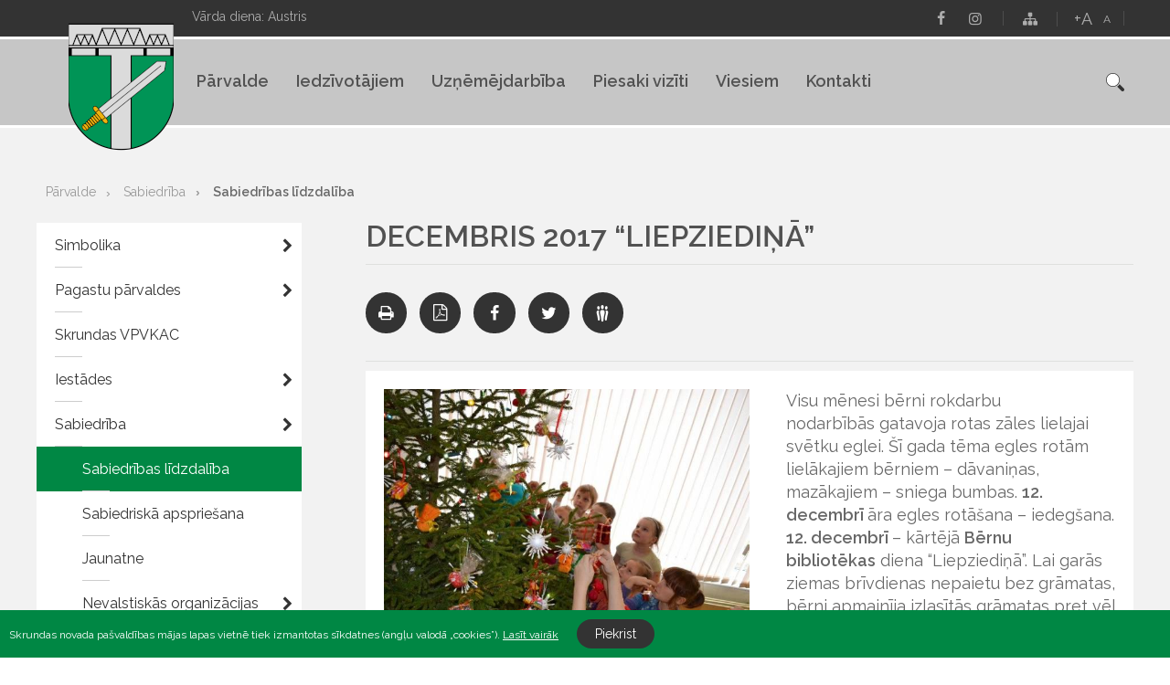

--- FILE ---
content_type: image/svg+xml
request_url: https://www.skrunda.lv/images/svg/search.svg
body_size: 912
content:
<?xml version="1.0" encoding="utf-8"?>
<!-- Generator: Adobe Illustrator 21.0.2, SVG Export Plug-In . SVG Version: 6.00 Build 0)  -->
<svg version="1.1" id="Layer_1" xmlns="http://www.w3.org/2000/svg" xmlns:xlink="http://www.w3.org/1999/xlink" x="0px" y="0px"
	 viewBox="0 0 500 500" style="enable-background:new 0 0 500 500;" xml:space="preserve">
<style type="text/css">
	.st0{fill:#FFFFFF;}
	.st1{fill:#333333;}
</style>
<g>
	<circle class="st0" cx="187.5" cy="187.5" r="169.4"/>
	<path class="st1" d="M375,187.5C375,84,291,0,187.5,0C84,0,0,84,0,187.5C0,291,84,375,187.5,375C291,375,375,291,375,187.5z
		 M187.5,358.5c-94.3,0-171-76.7-171-171c0-94.3,76.7-171,171-171c94.3,0,171,76.7,171,171C358.5,281.8,281.8,358.5,187.5,358.5z"/>
	<path class="st1" d="M486.3,420L371.6,305.3c-17.1,26.6-39.7,49.2-66.3,66.3L420,486.3c18.3,18.3,48,18.3,66.3,0
		C504.6,468,504.6,438.3,486.3,420z"/>
</g>
</svg>
